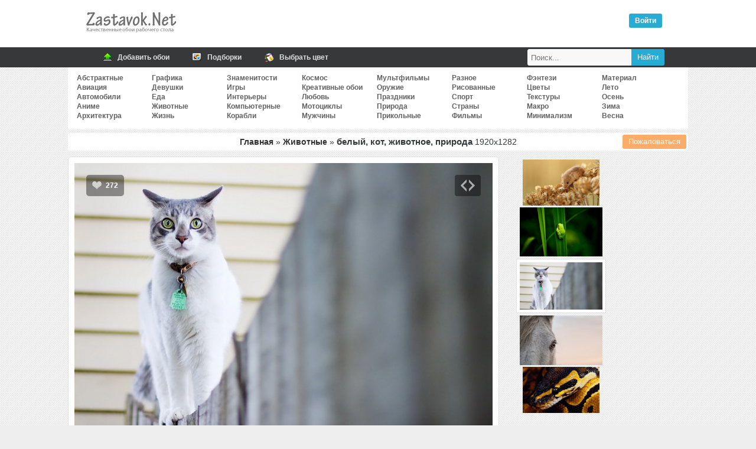

--- FILE ---
content_type: text/html; charset=UTF-8
request_url: https://zastavok.net/animals/25349-belyiy_kot_jivotnoe_priroda.html
body_size: 21990
content:
<!DOCTYPE html>
<html lang="ru">
<head>
<title>Обои белый, кот, животное, природа, скачать обои, фото и картинки бесплатно</title>
<meta name="description" content="Скачать бесплатные обои для рабочего стола и картиники белый кот животное природа"><meta property="og:image" content="//zastavok.net/main/animals/1428830198.jpg"><meta property="og:image:secure_url" content="//zastavok.net/main/animals/1428830198.jpg"><meta property="og:image:type" content="image/jpeg"><meta property="og:title" content="Обои белый, кот, животное, природа, скачать обои, фото и картинки бесплатно"><meta property="og:description" content="Скачать картинку белый кот животное природа 1920x1282">
<meta http-equiv="Content-Type" content="text/html; charset=utf-8">
<meta name="google-site-verification" content="YenaPvNNwChNeG0duN0GvFfm2_5NrqnrtqNsqiC2QYg">
<meta name='yandex-verification' content='54c7d4e29e33a645'>
<meta name="viewport" content="width=device-width, initial-scale=1.0">
    <meta name="ahrefs-site-verification" content="4b55157fb091e57a8c62048 4c66b0d5cae2863cb15389c92c01a04131a2144c3">

    <link rel="icon" href="/favicon.ico" type="image/x-icon">
<link rel="stylesheet" type="text/css" href="/template/css/css.min.css?45">

<link rel="prev" href="https://zastavok.net/animals/16933-lyagushka_na_travinke.html"><link rel="next" href="https://zastavok.net/animals/26357-priroda_jivotnoe_loshad_morda.html">
<script src="/template/js/jquery.min.js?45"></script>



<script async src="/template/js/jquery.Jcrop.min.js?45"></script><script async src="/template/js/sc_croping.min.js?45"></script><script async src="/template/js/add_comments.min.js?45"></script>

<!-- Yandex.RTB -->
<script>window.yaContextCb=window.yaContextCb||[]</script>
<script src="https://yandex.ru/ads/system/context.js" async></script>

</head>
<body>




<div class="header">
	<div class="logo"><div class="leftlogo"><a href="/" title="Обои рабочего стола"><img src="/template/img/left-logo.png" srcset="/template/img/left-logo@2x.png 2x" width="162" height="54" alt="Zastavok.NET"/></a></div><div class="rightlogo"><div class="descr"></div><div id="profile"><div class="voyti active" onclick="login_auth()">Войти</div></div></div></div>
</div>
<div class="bh">
    <div class="mn">
        <a href="/add.html" title="Добавить обои">
            <span class="ic"><i class="ico upl"></i></span>
            <span class="tx">Добавить обои</span>
        </a>
        <a href="/selections/" title="Подборки по тематикам">
            <span class="ic"><i class="ico sel"></i></span>
            <span class="tx">Подборки</span>
        </a>
        <a href="/color/" title="Поиск обоев по цветам">
            <span class="ic"><i class="ico color"></i></span>
            <span class="tx">Выбрать цвет</span>
        </a>
        <div class="searchbar">
            <form id="search_form" method="post" action="/search/">
                <input title="Найти" type="submit" value="Найти" class="search_submit">
                <input id="search_input" type="text" name="text" placeholder="Поиск..." class="search_input">
            </form>
        </div>
    </div>
</div>
<div class="full">


<div class="navigation_on"><i class="icon-menu"></i>Меню</div>
<div id="navigation">

    <ul class="cats_block">
            <li><a href="/abstraktnye/">Абстрактные</a></li>
            <li><a href="/aviation/">Авиация</a></li>
            <li><a href="/auto/">Автомобили</a></li>
            <li><a href="/anime/">Аниме</a></li>
            <li><a href="/arhitektura/">Архитектура</a></li></ul><ul class="cats_block">
            <li><a href="/graphics/">Графика</a></li>
            <li><a href="/devushki/">Девушки</a></li>
            <li><a href="/eda/">Еда</a></li>
            <li><a href="/animals/">Животные</a></li>
            <li><a href="/life/">Жизнь</a></li></ul><ul class="cats_block">
            <li><a href="/znamenitosti/">Знаменитости</a></li>
            <li><a href="/games/">Игры</a></li>
            <li><a href="/interery/">Интерьеры</a></li>
            <li><a href="/komputernye/">Компьютерные</a></li>
            <li><a href="/ships/">Корабли</a></li></ul><ul class="cats_block">
            <li><a href="/cosmos/">Космос</a></li>
            <li><a href="/creative-wallpaper/">Креативные обои</a></li>
            <li><a href="/love/">Любовь</a></li>
            <li><a href="/motocycles/">Мотоциклы</a></li>
            <li><a href="/mens/">Мужчины</a></li></ul><ul class="cats_block">
            <li><a href="/multfilms/">Мультфильмы</a></li>
            <li><a href="/guns/">Оружие</a></li>
            <li><a href="/prazdniki/">Праздники</a></li>
            <li><a href="/priroda/">Природа</a></li>
            <li><a href="/funny/">Прикольные</a></li></ul><ul class="cats_block">
            <li><a href="/raznoe/">Разное</a></li>
            <li><a href="/risovannye-oboi/">Рисованные</a></li>
            <li><a href="/sport/">Спорт</a></li>
            <li><a href="/strany/">Страны</a></li>
            <li><a href="/films/">Фильмы</a></li></ul><ul class="cats_block">
            <li><a href="/fantasy/">Фэнтези</a></li>
            <li><a href="/flowers/">Цветы</a></li>
            <li><a href="/textures/">Текстуры</a></li>
            <li><a href="/macro/">Макро</a></li>
            <li><a href="/minimalizm/">Минимализм</a></li></ul><ul class="cats_block">
            <li><a href="/material-design/">Материал</a></li>
            <li><a href="/leto/">Лето</a></li>
            <li><a href="/osen/">Осень</a></li>
            <li><a href="/zima/">Зима</a></li>
            <li><a href="/vesna/">Весна</a></li>
    </ul>

</div>
<span itemscope itemtype="http://schema.org/ImageObject">
<div id="speedbar" class="wall_page-speedbar"><span class="catalogs"><a href="/" title="Обои рабочего стола">Главная</a> » <a href="/animals/" title="Животные обои для рабочего стола">Животные</a> » </span><h1 itemprop="name"> белый, кот, животное, природа </h1> <span itemprop="width">1920</span>x<span itemprop="height">1282</span>


<button type="button" class="complaint" onclick="Complaint('25349')">Пожаловаться</button>

</div>

<div id="yandex_rtb_R-A-1667051-2"></div><script>window.yaContextCb.push(()=>{Ya.Context.AdvManager.render({renderTo: 'yandex_rtb_R-A-1667051-2',blockId: 'R-A-1667051-2'})})</script>

<div id="big-pic-full">
	<div id="big-pic" data-image_id="25349">

        <div id="target-div">
            <a href="https://zastavok.net/animals/16933-lyagushka_na_travinke.html" class="mob_nav prev_image" onclick="yaCounter27819750.reachGoal('nav_image_prev')"></a><a href="https://zastavok.net/animals/26357-priroda_jivotnoe_loshad_morda.html" class="mob_nav next_image" onclick="yaCounter27819750.reachGoal('nav_image_next')"></a>
            <div class="vote" data-change="up" data-image_id="25349">
                <i class="up"></i>
                <span class="resp">272</span>
            </div>
            
            <div class="for_icon for_code"><i onclick="show_share(25349);yaCounter27819750.reachGoal('share')" class="show_share"></i></div>
            <div id="main_image" class="main_image" style="padding-top:66.67%">
                <img itemprop="thumbnail" id="target" src="/main/animals/1428830198.jpg" alt="белый кот животное природа" title="белый кот животное природа" />
            </div>
        </div>

        

        <div class="adsense_720"><div id="yandex_rtb_R-A-1667051-1"></div><script>window.yaContextCb.push(()=>{Ya.Context.AdvManager.render({renderTo: 'yandex_rtb_R-A-1667051-1',blockId: 'R-A-1667051-1'})})</script></div>

        <div class="image_data">

            <div class="image_data-func">
                <div class="user_color">
                    <div class="colors">
                        <ul>
                            <li><a style="background-color:#CCCCCC" href="/color/CCCCCC/" title="Светлый Телегрей - 21.9%"></a></li><li><a style="background-color:#666666" href="/color/666666/" title="Тусклый серый - 21.1%"></a></li><li><a style="background-color:#999999" href="/color/999999/" title="Кварцевый - 17.2%"></a></li><li><a style="background-color:#669999" href="/color/669999/" title="Светлый зеленовато-синий - 8.6%"></a></li><li><a style="background-color:#333333" href="/color/333333/" title="Сигнальный чёрный - 6.5%"></a></li><li><a style="background-color:#FFFFFF" href="/color/FFFFFF/" title="Белый - 4.5%"></a></li><li><a style="background-color:#666699" href="/color/666699/" title="Блестящий пурпурно-синий - 3.8%"></a></li><li><a style="background-color:#CCCCFF" href="/color/CCCCFF/" title="Барвинковый (Барвинок, перванш) - 2.8%"></a></li><li><a style="background-color:#9999CC" href="/color/9999CC/" title="Глициниевый - 2.1%"></a></li><li><a style="background-color:#CCCC99" href="/color/CCCC99/" title="Экрю - 2%"></a></li>
                        </ul>
                    </div>
                    <div class="us_au">
                            <img src="/uploads/avatars/foto_321.jpg" alt="lesmark">
                            Добавил: <a class="author" rel="nofollow" href="/user/lesmark/">lesmark</a><br>
                        <span>12 апр 2016</span><br />
                        Скачиваний: 315
                    </div>
                </div>
                <div class="block_down">
                    <div>Скачать оригинал: <a href="/download/25349/1920x1282/" id="orig_size" rel="nofollow">1920x1282</a></div>
                    <div id="user_rash"></div>
                    <div><select id="select" onChange="selectrash('25349')"><option disabled selected>Выбрать размер:</option><optgroup label="Широкоэкранные 16:10"><option value="1920x1200">1920x1200</option><option value="1680x1050">1680x1050</option><option value="1440x900">1440x900</option><option value="1280x800">1280x800</option></optgroup><optgroup label="Широкоэкранные 16:9"><option value="1920x1080">1920x1080</option><option value="1600x900">1600x900</option><option value="1366x768">1366x768</option><option value="1280x720">1280x720</option><option value="1024x600">1024x600</option><option value="800x480">800x480</option></optgroup><optgroup label="Полноэкранные"><option value="1600x1200">1600x1200</option><option value="1400x1050">1400x1050</option><option value="1280x1024">1280x1024</option><option value="1280x960">1280x960</option><option value="1024x768">1024x768</option></optgroup><optgroup label="Мобильные"><option value="1280x1280">1280x1280</option><option value="1024x600">1024x600</option><option value="960x544">960x544</option><option value="800x1280">800x1280</option><option value="800x600">800x600</option><option value="720x1280">720x1280</option><option value="540x960">540x960</option><option value="480x854">480x854</option><option value="480x800">480x800</option></optgroup><optgroup label="Apple"><option value="800x1200">800x1200</option><option value="320x480">320x480</option></optgroup></select></div>
                    <div class="hand_resize"><button class="hand_resize-btn" id="rehook" onclick="yaCounter27819750.reachGoal('hand_crop')"><i class="icon-crop"></i>Обрезать вручную</button></div>
                </div>
        	</div>

            <div class="tags image_data-tags"><a href="/tag/белый/">белый</a><a href="/tag/кот/">кот</a><a href="/tag/животное/">животное</a><a href="/priroda/">природа</a></div>

        </div>

    </div>

</div>

    <div class="func_full">
    	<div id="rotator"><a href="/animals/16932-polevaya_myish_na_rasteniyah.html" onclick="yaCounter27819750.reachGoal('carousel')"><img border="0" width="130" src="/ts/animals/1396024744.jpg"></a><a href="/animals/16933-lyagushka_na_travinke.html" onclick="yaCounter27819750.reachGoal('carousel')"><img border="0" width="140" src="/ts/animals/1396024801.jpg"></a><img style="border: 5px solid #FFF;box-shadow: 0 0 1px;margin: 2px 0" width="150" height="90" src="/ts/animals/1428830198.jpg" id="image_ts"><a href="/animals/26357-priroda_jivotnoe_loshad_morda.html" onclick="yaCounter27819750.reachGoal('carousel')"><img border="0" width="140" src="/ts/animals/1436675701.jpg"></a><a href="/animals/30097-priroda_jivotnyie_zmeya_nature_animals_snake.html" onclick="yaCounter27819750.reachGoal('carousel')"><img border="0" width="130" src="/ts/animals/1446105299.jpg"></a></div>
		<div class="down_variant">
        </div>
    <div>

    </div>

	</div>

    <div class="relative image_data-relative" id="relative">

    <a href="/animals/25873-ptitsa_jivotnoe_priroda.html" title="птица, животное">
        <img src="/ts/animals/1428861817.jpg" alt="птица, животное">
        <span>птица, животное</span>
    </a>
    <a href="/animals/26645-priroda_jivotnoe_ptitsa_sova.html" title="природа, животное">
        <img src="/ts/animals/1436695021.jpg" alt="природа, животное">
        <span>природа, животное</span>
    </a>
    <a href="/animals/28803-igrushki_jivotnyie_kroliki_toys_animals_rabbits.html" title="игрушки, животные">
        <img src="/ts/animals/1443302341.jpg" alt="игрушки, животные">
        <span>игрушки, животные</span>
    </a>
    <a href="/animals/30602-priroda_jivotnyie_sobaka_nature_animals_dog.html" title="природа, животные">
        <img src="/ts/animals/1446106754.jpg" alt="природа, животные">
        <span>природа, животные</span>
    </a>
    <a href="/animals/41293-kot_sneg_vzglyad.html" title="кот, снег">
        <img src="/ts/animals/1507486157.jpg" alt="кот, снег">
        <span>кот, снег</span>
    </a>
    <a href="/animals/46169-dyimchatyiy_kot_kotenok.html" title="дымчатый, кот">
        <img src="/ts/animals/153754717787.jpg" alt="дымчатый, кот">
        <span>дымчатый, кот</span>
    </a>
    <a href="/animals/47760-kotyata_korobka_podarok_atlasnaya_lenta.html" title="котята, коробка">
        <img src="/ts/animals/154988821022.jpg" alt="котята, коробка">
        <span>котята, коробка</span>
    </a>
    <a href="/animals/49545-kot_zadumchivyj_mordochka_usy.html" title="кот, задумчивый">
        <img src="/ts/animals/156676950564.jpg" alt="кот, задумчивый">
        <span>кот, задумчивый</span>
    </a>
    <a href="/animals/50472-kot_pushistyj_sherst_morda_usy.html" title="кот, пушистый">
        <img src="/ts/animals/157253292364.jpg" alt="кот, пушистый">
        <span>кот, пушистый</span>
    </a>
    <a href="/animals/50936-kotenok_lezhit_mordochka.html" title="котенок, лежит">
        <img src="/ts/animals/157253574313.jpg" alt="котенок, лежит">
        <span>котенок, лежит</span>
    </a>
    <a href="/animals/52298-kot_okno_udivlenie.html" title="кот, окно">
        <img src="/ts/animals/158561310161.jpg" alt="кот, окно">
        <span>кот, окно</span>
    </a>
    <a href="/animals/52788-kot_britanec_dymchatyj_seryj_glaza.html" title="кот, британец">
        <img src="/ts/animals/159422232132.jpg" alt="кот, британец">
        <span>кот, британец</span>
    </a>
    <a href="/animals/55107-kotenok_mordochka_golubye_glaza.html" title="котенок, мордочка">
        <img src="/ts/animals/159709896717.jpg" alt="котенок, мордочка">
        <span>котенок, мордочка</span>
    </a>
    <a href="/animals/55253-kot_zelenye_glaza_morda.html" title="кот, зеленые глаза">
        <img src="/ts/animals/159709986253.jpg" alt="кот, зеленые глаза">
        <span>кот, зеленые глаза</span>
    </a>
    <a href="/animals/58033-krolik_zhivotnoe_ushi_pushistyj_seryj_fon.html" title="кролик, животное">
        <img src="/ts/animals/163638752543.jpg" alt="кролик, животное">
        <span>кролик, животное</span>
    </a>
    <a href="/animals/59881-kot_belyj_krupnyj_plan_stvol.html" title="кот, белый">
        <img src="/ts/animals/165273492339.jpg" alt="кот, белый">
        <span>кот, белый</span>
    </a>


    <div style="width: 100%">
        
    </div>

</div>


    <div id="func">
        <div class="comm_and_random">
    <div class="comments_full">
        <div class="comments_title"><i class="i_comm"></i> Комментариев (0)</div>

        <div class="add_comments lcomment">
            <form name="sendmessage" method="post" action="">
                <textarea name="comm" id="TextComment" onfocus="antibot()" style="height:80px;" placeholder="Ваш комментарий"></textarea>
                <input type="hidden" id = "image" name="image" value="25349">
                <input type="hidden" name="add_comment" value="new_comment">
                <input type="hidden" id="parent" name="parent" value="0"/>
                <div id="veryfi" class="veryfi">
                    <button onclick="addcomments()" class="btn btn_c" name="imageField5" type="button">Отправить</button>
                    
                </div>
            </form>

        </div>
    </div>
</div>

    </div>

</span>


<script type="text/javascript">

    let user_screen = '';
    let ratio = window.devicePixelRatio || 1;
    let screen_width = Math.round(screen.width * ratio, 1);
    let screen_height = Math.round(screen.height * ratio, 1);
    let download_width = screen_width;
    let download_height = screen_height;
    let orig_size = document.getElementById('orig_size').firstChild.nodeValue.split('x');

    // only mobile
    if(screen_width < screen_height && (screen_width > orig_size[0] || screen_height > orig_size[1])){
        download_width  = Math.round((screen_width*0.7));
        download_height = Math.round((screen_height*0.7));
    }

    if (download_width > orig_size[0] || download_height > orig_size[1]){
        user_screen = "Ваше разрешение: " + screen_width + "x" + screen_height;
    }else{
        user_screen = "Ваше разрешение: " + "<a href='/download/25349/" + download_width + "x" + download_height + "/' target='_blank' rel='nofollow'>" + screen_width + "x" + screen_height + "</a>";
    }
    document.getElementById('user_rash').innerHTML = user_screen;
</script>

</div>

<div class="footer">

</div>

<div class="footer-area">
    <div class="footer-row">
        <ul class="copyright">
        	<li>
            	2009-2020 © Zastavok.NET
            </li>
        </ul>
        <ul class="counters" style="display:none">
            <li>
                <script type="text/javascript" async>document.write("<a href='//www.liveinternet.ru/click' rel='noopener' rel='noreferrer' target=_blank ><img src='//counter.yadro.ru/hit?t17.3;r" + escape(document.referrer) + ((typeof(screen)=="undefined")?"":";s"+screen.width+"*"+screen.height+"*"+(screen.colorDepth?screen.colorDepth:screen.pixelDepth)) + ";u" + escape(document.URL) + ";" + Math.random() + "' border=0 width=88 height=31 alt='' title='LiveInternet: показано число просмотров за 24 часа, посетителей за 24 часа и за сегодня'><\/a>");</script>
            </li>
        	<li>
                <!-- Yandex.Metrika counter -->
                <script type="text/javascript" >
                    var yaParams={ipaddress:"3.137.185.66"};
                    (function(m,e,t,r,i,k,a){m[i]=m[i]||function(){(m[i].a=m[i].a||[]).push(arguments)};
                            m[i].l=1*new Date();k=e.createElement(t),a=e.getElementsByTagName(t)[0],k.async=1,k.src=r,a.parentNode.insertBefore(k,a)})
                    (window, document, "script", "https://mc.yandex.ru/metrika/tag.js", "ym");

                    ym(27819750, "init", {
                        params:window.yaParams,
                        clickmap:true,
                        trackLinks:true,
                        accurateTrackBounce:true,
                        webvisor:true
                    });
                </script>
                <noscript><div><img src="https://mc.yandex.ru/watch/27819750" style="position:absolute; left:-9999px;" alt="" /></div></noscript>
                <!-- /Yandex.Metrika counter -->
            </li>
        </ul>
        <script>
            (function(i,s,o,g,r,a,m){i['GoogleAnalyticsObject']=r;i[r]=i[r]||function(){(i[r].q=i[r].q||[]).push(arguments)},i[r].l=1*new Date();a=s.createElement(o),m=s.getElementsByTagName(o)[0];a.async=1;a.src=g;m.parentNode.insertBefore(a,m)})(window,document,'script','//www.google-analytics.com/analytics.js','ga');ga('create', 'UA-74092532-1', 'auto');ga('send', 'pageview');
        </script>
    </div>
</div>

<!--<script type="text/javascript" src="/template/js/jquery-ui-1.9.2.mycustom.min.js"></script>-->
<script defer src="/template/js/sc_vote.min.js?45"></script>



</body>
</html>
